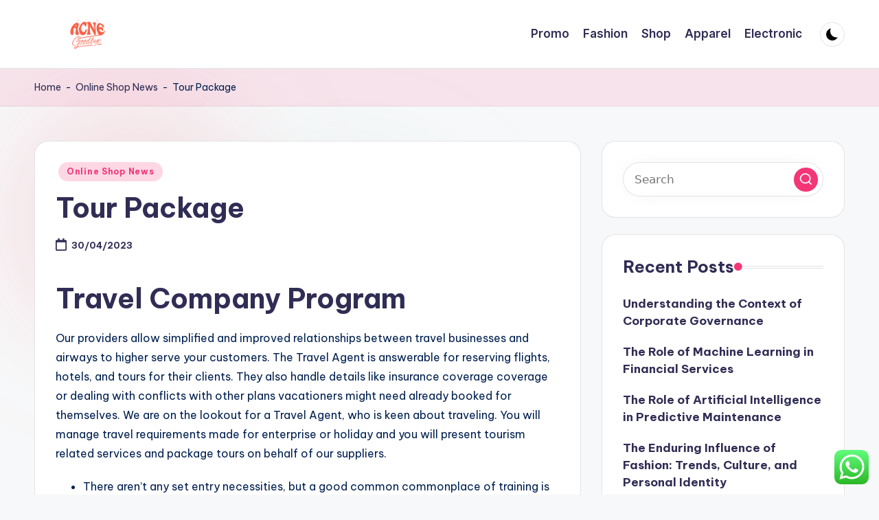

--- FILE ---
content_type: text/html; charset=UTF-8
request_url: https://acnegoodbye.net/tour-package.html
body_size: 18471
content:

<!DOCTYPE html>
<html lang="en-US" prefix="og: https://ogp.me/ns#" itemscope itemtype="http://schema.org/WebPage" >
<head>
	<meta charset="UTF-8">
	<link rel="profile" href="https://gmpg.org/xfn/11">
	<meta name="viewport" content="width=device-width, initial-scale=1">
<!-- Search Engine Optimization by Rank Math PRO - https://rankmath.com/ -->
<title>Tour Package - AC</title>
<meta name="description" content="Our providers allow simplified and improved relationships between travel businesses and airways to higher serve your customers. The Travel Agent is answerable"/>
<meta name="robots" content="follow, index, max-snippet:-1, max-video-preview:-1, max-image-preview:large"/>
<link rel="canonical" href="https://acnegoodbye.net/tour-package.html" />
<meta property="og:locale" content="en_US" />
<meta property="og:type" content="article" />
<meta property="og:title" content="Tour Package - AC" />
<meta property="og:description" content="Our providers allow simplified and improved relationships between travel businesses and airways to higher serve your customers. The Travel Agent is answerable" />
<meta property="og:url" content="https://acnegoodbye.net/tour-package.html" />
<meta property="og:site_name" content="AC" />
<meta property="article:tag" content="package" />
<meta property="article:section" content="Online Shop News" />
<meta property="og:updated_time" content="2024-09-20T09:45:34+07:00" />
<meta property="article:published_time" content="2023-04-30T13:26:00+07:00" />
<meta property="article:modified_time" content="2024-09-20T09:45:34+07:00" />
<meta name="twitter:card" content="summary_large_image" />
<meta name="twitter:title" content="Tour Package - AC" />
<meta name="twitter:description" content="Our providers allow simplified and improved relationships between travel businesses and airways to higher serve your customers. The Travel Agent is answerable" />
<meta name="twitter:label1" content="Written by" />
<meta name="twitter:data1" content="Alfi" />
<meta name="twitter:label2" content="Time to read" />
<meta name="twitter:data2" content="4 minutes" />
<script type="application/ld+json" class="rank-math-schema-pro">{"@context":"https://schema.org","@graph":[{"@type":["Person","Organization"],"@id":"https://acnegoodbye.net/#person","name":"AC","logo":{"@type":"ImageObject","@id":"https://acnegoodbye.net/#logo","url":"https://acnegoodbye.net/wp-content/uploads/2024/07/Untitled-1s-150x100.png","contentUrl":"https://acnegoodbye.net/wp-content/uploads/2024/07/Untitled-1s-150x100.png","caption":"AC","inLanguage":"en-US"},"image":{"@type":"ImageObject","@id":"https://acnegoodbye.net/#logo","url":"https://acnegoodbye.net/wp-content/uploads/2024/07/Untitled-1s-150x100.png","contentUrl":"https://acnegoodbye.net/wp-content/uploads/2024/07/Untitled-1s-150x100.png","caption":"AC","inLanguage":"en-US"}},{"@type":"WebSite","@id":"https://acnegoodbye.net/#website","url":"https://acnegoodbye.net","name":"AC","publisher":{"@id":"https://acnegoodbye.net/#person"},"inLanguage":"en-US"},{"@type":"BreadcrumbList","@id":"https://acnegoodbye.net/tour-package.html#breadcrumb","itemListElement":[{"@type":"ListItem","position":"1","item":{"@id":"https://acnegoodbye.net","name":"Home"}},{"@type":"ListItem","position":"2","item":{"@id":"https://acnegoodbye.net/category/online-shop-news","name":"Online Shop News"}},{"@type":"ListItem","position":"3","item":{"@id":"https://acnegoodbye.net/tour-package.html","name":"Tour Package"}}]},{"@type":"WebPage","@id":"https://acnegoodbye.net/tour-package.html#webpage","url":"https://acnegoodbye.net/tour-package.html","name":"Tour Package - AC","datePublished":"2023-04-30T13:26:00+07:00","dateModified":"2024-09-20T09:45:34+07:00","isPartOf":{"@id":"https://acnegoodbye.net/#website"},"inLanguage":"en-US","breadcrumb":{"@id":"https://acnegoodbye.net/tour-package.html#breadcrumb"}},{"@type":"Person","@id":"https://acnegoodbye.net/author/alfi","name":"Alfi","url":"https://acnegoodbye.net/author/alfi","image":{"@type":"ImageObject","@id":"https://secure.gravatar.com/avatar/878a048e06d6d0503f84665fd4e01679193a59026490fe7af11df282fef1c053?s=96&amp;d=mm&amp;r=g","url":"https://secure.gravatar.com/avatar/878a048e06d6d0503f84665fd4e01679193a59026490fe7af11df282fef1c053?s=96&amp;d=mm&amp;r=g","caption":"Alfi","inLanguage":"en-US"},"sameAs":["https://acnegoodbye.net/"]},{"@type":"BlogPosting","headline":"Tour Package - AC","datePublished":"2023-04-30T13:26:00+07:00","dateModified":"2024-09-20T09:45:34+07:00","articleSection":"Online Shop News","author":{"@id":"https://acnegoodbye.net/author/alfi","name":"Alfi"},"publisher":{"@id":"https://acnegoodbye.net/#person"},"description":"Our providers allow simplified and improved relationships between travel businesses and airways to higher serve your customers. The Travel Agent is answerable","name":"Tour Package - AC","@id":"https://acnegoodbye.net/tour-package.html#richSnippet","isPartOf":{"@id":"https://acnegoodbye.net/tour-package.html#webpage"},"inLanguage":"en-US","mainEntityOfPage":{"@id":"https://acnegoodbye.net/tour-package.html#webpage"}}]}</script>
<!-- /Rank Math WordPress SEO plugin -->

<link rel='dns-prefetch' href='//fonts.googleapis.com' />
<link rel="alternate" type="application/rss+xml" title="AC &raquo; Feed" href="https://acnegoodbye.net/feed" />
<link rel="alternate" title="oEmbed (JSON)" type="application/json+oembed" href="https://acnegoodbye.net/wp-json/oembed/1.0/embed?url=https%3A%2F%2Facnegoodbye.net%2Ftour-package.html" />
<link rel="alternate" title="oEmbed (XML)" type="text/xml+oembed" href="https://acnegoodbye.net/wp-json/oembed/1.0/embed?url=https%3A%2F%2Facnegoodbye.net%2Ftour-package.html&#038;format=xml" />
<style id='wp-img-auto-sizes-contain-inline-css'>
img:is([sizes=auto i],[sizes^="auto," i]){contain-intrinsic-size:3000px 1500px}
/*# sourceURL=wp-img-auto-sizes-contain-inline-css */
</style>
<link rel='stylesheet' id='ht_ctc_main_css-css' href='https://acnegoodbye.net/wp-content/plugins/click-to-chat-for-whatsapp/new/inc/assets/css/main.css?ver=4.36' media='all' />
<style id='wp-emoji-styles-inline-css'>

	img.wp-smiley, img.emoji {
		display: inline !important;
		border: none !important;
		box-shadow: none !important;
		height: 1em !important;
		width: 1em !important;
		margin: 0 0.07em !important;
		vertical-align: -0.1em !important;
		background: none !important;
		padding: 0 !important;
	}
/*# sourceURL=wp-emoji-styles-inline-css */
</style>
<style id='wp-block-library-inline-css'>
:root{--wp-block-synced-color:#7a00df;--wp-block-synced-color--rgb:122,0,223;--wp-bound-block-color:var(--wp-block-synced-color);--wp-editor-canvas-background:#ddd;--wp-admin-theme-color:#007cba;--wp-admin-theme-color--rgb:0,124,186;--wp-admin-theme-color-darker-10:#006ba1;--wp-admin-theme-color-darker-10--rgb:0,107,160.5;--wp-admin-theme-color-darker-20:#005a87;--wp-admin-theme-color-darker-20--rgb:0,90,135;--wp-admin-border-width-focus:2px}@media (min-resolution:192dpi){:root{--wp-admin-border-width-focus:1.5px}}.wp-element-button{cursor:pointer}:root .has-very-light-gray-background-color{background-color:#eee}:root .has-very-dark-gray-background-color{background-color:#313131}:root .has-very-light-gray-color{color:#eee}:root .has-very-dark-gray-color{color:#313131}:root .has-vivid-green-cyan-to-vivid-cyan-blue-gradient-background{background:linear-gradient(135deg,#00d084,#0693e3)}:root .has-purple-crush-gradient-background{background:linear-gradient(135deg,#34e2e4,#4721fb 50%,#ab1dfe)}:root .has-hazy-dawn-gradient-background{background:linear-gradient(135deg,#faaca8,#dad0ec)}:root .has-subdued-olive-gradient-background{background:linear-gradient(135deg,#fafae1,#67a671)}:root .has-atomic-cream-gradient-background{background:linear-gradient(135deg,#fdd79a,#004a59)}:root .has-nightshade-gradient-background{background:linear-gradient(135deg,#330968,#31cdcf)}:root .has-midnight-gradient-background{background:linear-gradient(135deg,#020381,#2874fc)}:root{--wp--preset--font-size--normal:16px;--wp--preset--font-size--huge:42px}.has-regular-font-size{font-size:1em}.has-larger-font-size{font-size:2.625em}.has-normal-font-size{font-size:var(--wp--preset--font-size--normal)}.has-huge-font-size{font-size:var(--wp--preset--font-size--huge)}.has-text-align-center{text-align:center}.has-text-align-left{text-align:left}.has-text-align-right{text-align:right}.has-fit-text{white-space:nowrap!important}#end-resizable-editor-section{display:none}.aligncenter{clear:both}.items-justified-left{justify-content:flex-start}.items-justified-center{justify-content:center}.items-justified-right{justify-content:flex-end}.items-justified-space-between{justify-content:space-between}.screen-reader-text{border:0;clip-path:inset(50%);height:1px;margin:-1px;overflow:hidden;padding:0;position:absolute;width:1px;word-wrap:normal!important}.screen-reader-text:focus{background-color:#ddd;clip-path:none;color:#444;display:block;font-size:1em;height:auto;left:5px;line-height:normal;padding:15px 23px 14px;text-decoration:none;top:5px;width:auto;z-index:100000}html :where(.has-border-color){border-style:solid}html :where([style*=border-top-color]){border-top-style:solid}html :where([style*=border-right-color]){border-right-style:solid}html :where([style*=border-bottom-color]){border-bottom-style:solid}html :where([style*=border-left-color]){border-left-style:solid}html :where([style*=border-width]){border-style:solid}html :where([style*=border-top-width]){border-top-style:solid}html :where([style*=border-right-width]){border-right-style:solid}html :where([style*=border-bottom-width]){border-bottom-style:solid}html :where([style*=border-left-width]){border-left-style:solid}html :where(img[class*=wp-image-]){height:auto;max-width:100%}:where(figure){margin:0 0 1em}html :where(.is-position-sticky){--wp-admin--admin-bar--position-offset:var(--wp-admin--admin-bar--height,0px)}@media screen and (max-width:600px){html :where(.is-position-sticky){--wp-admin--admin-bar--position-offset:0px}}

/*# sourceURL=wp-block-library-inline-css */
</style><style id='wp-block-heading-inline-css'>
h1:where(.wp-block-heading).has-background,h2:where(.wp-block-heading).has-background,h3:where(.wp-block-heading).has-background,h4:where(.wp-block-heading).has-background,h5:where(.wp-block-heading).has-background,h6:where(.wp-block-heading).has-background{padding:1.25em 2.375em}h1.has-text-align-left[style*=writing-mode]:where([style*=vertical-lr]),h1.has-text-align-right[style*=writing-mode]:where([style*=vertical-rl]),h2.has-text-align-left[style*=writing-mode]:where([style*=vertical-lr]),h2.has-text-align-right[style*=writing-mode]:where([style*=vertical-rl]),h3.has-text-align-left[style*=writing-mode]:where([style*=vertical-lr]),h3.has-text-align-right[style*=writing-mode]:where([style*=vertical-rl]),h4.has-text-align-left[style*=writing-mode]:where([style*=vertical-lr]),h4.has-text-align-right[style*=writing-mode]:where([style*=vertical-rl]),h5.has-text-align-left[style*=writing-mode]:where([style*=vertical-lr]),h5.has-text-align-right[style*=writing-mode]:where([style*=vertical-rl]),h6.has-text-align-left[style*=writing-mode]:where([style*=vertical-lr]),h6.has-text-align-right[style*=writing-mode]:where([style*=vertical-rl]){rotate:180deg}
/*# sourceURL=https://acnegoodbye.net/wp-includes/blocks/heading/style.min.css */
</style>
<style id='global-styles-inline-css'>
:root{--wp--preset--aspect-ratio--square: 1;--wp--preset--aspect-ratio--4-3: 4/3;--wp--preset--aspect-ratio--3-4: 3/4;--wp--preset--aspect-ratio--3-2: 3/2;--wp--preset--aspect-ratio--2-3: 2/3;--wp--preset--aspect-ratio--16-9: 16/9;--wp--preset--aspect-ratio--9-16: 9/16;--wp--preset--color--black: #000000;--wp--preset--color--cyan-bluish-gray: #abb8c3;--wp--preset--color--white: #ffffff;--wp--preset--color--pale-pink: #f78da7;--wp--preset--color--vivid-red: #cf2e2e;--wp--preset--color--luminous-vivid-orange: #ff6900;--wp--preset--color--luminous-vivid-amber: #fcb900;--wp--preset--color--light-green-cyan: #7bdcb5;--wp--preset--color--vivid-green-cyan: #00d084;--wp--preset--color--pale-cyan-blue: #8ed1fc;--wp--preset--color--vivid-cyan-blue: #0693e3;--wp--preset--color--vivid-purple: #9b51e0;--wp--preset--gradient--vivid-cyan-blue-to-vivid-purple: linear-gradient(135deg,rgb(6,147,227) 0%,rgb(155,81,224) 100%);--wp--preset--gradient--light-green-cyan-to-vivid-green-cyan: linear-gradient(135deg,rgb(122,220,180) 0%,rgb(0,208,130) 100%);--wp--preset--gradient--luminous-vivid-amber-to-luminous-vivid-orange: linear-gradient(135deg,rgb(252,185,0) 0%,rgb(255,105,0) 100%);--wp--preset--gradient--luminous-vivid-orange-to-vivid-red: linear-gradient(135deg,rgb(255,105,0) 0%,rgb(207,46,46) 100%);--wp--preset--gradient--very-light-gray-to-cyan-bluish-gray: linear-gradient(135deg,rgb(238,238,238) 0%,rgb(169,184,195) 100%);--wp--preset--gradient--cool-to-warm-spectrum: linear-gradient(135deg,rgb(74,234,220) 0%,rgb(151,120,209) 20%,rgb(207,42,186) 40%,rgb(238,44,130) 60%,rgb(251,105,98) 80%,rgb(254,248,76) 100%);--wp--preset--gradient--blush-light-purple: linear-gradient(135deg,rgb(255,206,236) 0%,rgb(152,150,240) 100%);--wp--preset--gradient--blush-bordeaux: linear-gradient(135deg,rgb(254,205,165) 0%,rgb(254,45,45) 50%,rgb(107,0,62) 100%);--wp--preset--gradient--luminous-dusk: linear-gradient(135deg,rgb(255,203,112) 0%,rgb(199,81,192) 50%,rgb(65,88,208) 100%);--wp--preset--gradient--pale-ocean: linear-gradient(135deg,rgb(255,245,203) 0%,rgb(182,227,212) 50%,rgb(51,167,181) 100%);--wp--preset--gradient--electric-grass: linear-gradient(135deg,rgb(202,248,128) 0%,rgb(113,206,126) 100%);--wp--preset--gradient--midnight: linear-gradient(135deg,rgb(2,3,129) 0%,rgb(40,116,252) 100%);--wp--preset--font-size--small: 13px;--wp--preset--font-size--medium: 20px;--wp--preset--font-size--large: 36px;--wp--preset--font-size--x-large: 42px;--wp--preset--spacing--20: 0.44rem;--wp--preset--spacing--30: 0.67rem;--wp--preset--spacing--40: 1rem;--wp--preset--spacing--50: 1.5rem;--wp--preset--spacing--60: 2.25rem;--wp--preset--spacing--70: 3.38rem;--wp--preset--spacing--80: 5.06rem;--wp--preset--shadow--natural: 6px 6px 9px rgba(0, 0, 0, 0.2);--wp--preset--shadow--deep: 12px 12px 50px rgba(0, 0, 0, 0.4);--wp--preset--shadow--sharp: 6px 6px 0px rgba(0, 0, 0, 0.2);--wp--preset--shadow--outlined: 6px 6px 0px -3px rgb(255, 255, 255), 6px 6px rgb(0, 0, 0);--wp--preset--shadow--crisp: 6px 6px 0px rgb(0, 0, 0);}:where(.is-layout-flex){gap: 0.5em;}:where(.is-layout-grid){gap: 0.5em;}body .is-layout-flex{display: flex;}.is-layout-flex{flex-wrap: wrap;align-items: center;}.is-layout-flex > :is(*, div){margin: 0;}body .is-layout-grid{display: grid;}.is-layout-grid > :is(*, div){margin: 0;}:where(.wp-block-columns.is-layout-flex){gap: 2em;}:where(.wp-block-columns.is-layout-grid){gap: 2em;}:where(.wp-block-post-template.is-layout-flex){gap: 1.25em;}:where(.wp-block-post-template.is-layout-grid){gap: 1.25em;}.has-black-color{color: var(--wp--preset--color--black) !important;}.has-cyan-bluish-gray-color{color: var(--wp--preset--color--cyan-bluish-gray) !important;}.has-white-color{color: var(--wp--preset--color--white) !important;}.has-pale-pink-color{color: var(--wp--preset--color--pale-pink) !important;}.has-vivid-red-color{color: var(--wp--preset--color--vivid-red) !important;}.has-luminous-vivid-orange-color{color: var(--wp--preset--color--luminous-vivid-orange) !important;}.has-luminous-vivid-amber-color{color: var(--wp--preset--color--luminous-vivid-amber) !important;}.has-light-green-cyan-color{color: var(--wp--preset--color--light-green-cyan) !important;}.has-vivid-green-cyan-color{color: var(--wp--preset--color--vivid-green-cyan) !important;}.has-pale-cyan-blue-color{color: var(--wp--preset--color--pale-cyan-blue) !important;}.has-vivid-cyan-blue-color{color: var(--wp--preset--color--vivid-cyan-blue) !important;}.has-vivid-purple-color{color: var(--wp--preset--color--vivid-purple) !important;}.has-black-background-color{background-color: var(--wp--preset--color--black) !important;}.has-cyan-bluish-gray-background-color{background-color: var(--wp--preset--color--cyan-bluish-gray) !important;}.has-white-background-color{background-color: var(--wp--preset--color--white) !important;}.has-pale-pink-background-color{background-color: var(--wp--preset--color--pale-pink) !important;}.has-vivid-red-background-color{background-color: var(--wp--preset--color--vivid-red) !important;}.has-luminous-vivid-orange-background-color{background-color: var(--wp--preset--color--luminous-vivid-orange) !important;}.has-luminous-vivid-amber-background-color{background-color: var(--wp--preset--color--luminous-vivid-amber) !important;}.has-light-green-cyan-background-color{background-color: var(--wp--preset--color--light-green-cyan) !important;}.has-vivid-green-cyan-background-color{background-color: var(--wp--preset--color--vivid-green-cyan) !important;}.has-pale-cyan-blue-background-color{background-color: var(--wp--preset--color--pale-cyan-blue) !important;}.has-vivid-cyan-blue-background-color{background-color: var(--wp--preset--color--vivid-cyan-blue) !important;}.has-vivid-purple-background-color{background-color: var(--wp--preset--color--vivid-purple) !important;}.has-black-border-color{border-color: var(--wp--preset--color--black) !important;}.has-cyan-bluish-gray-border-color{border-color: var(--wp--preset--color--cyan-bluish-gray) !important;}.has-white-border-color{border-color: var(--wp--preset--color--white) !important;}.has-pale-pink-border-color{border-color: var(--wp--preset--color--pale-pink) !important;}.has-vivid-red-border-color{border-color: var(--wp--preset--color--vivid-red) !important;}.has-luminous-vivid-orange-border-color{border-color: var(--wp--preset--color--luminous-vivid-orange) !important;}.has-luminous-vivid-amber-border-color{border-color: var(--wp--preset--color--luminous-vivid-amber) !important;}.has-light-green-cyan-border-color{border-color: var(--wp--preset--color--light-green-cyan) !important;}.has-vivid-green-cyan-border-color{border-color: var(--wp--preset--color--vivid-green-cyan) !important;}.has-pale-cyan-blue-border-color{border-color: var(--wp--preset--color--pale-cyan-blue) !important;}.has-vivid-cyan-blue-border-color{border-color: var(--wp--preset--color--vivid-cyan-blue) !important;}.has-vivid-purple-border-color{border-color: var(--wp--preset--color--vivid-purple) !important;}.has-vivid-cyan-blue-to-vivid-purple-gradient-background{background: var(--wp--preset--gradient--vivid-cyan-blue-to-vivid-purple) !important;}.has-light-green-cyan-to-vivid-green-cyan-gradient-background{background: var(--wp--preset--gradient--light-green-cyan-to-vivid-green-cyan) !important;}.has-luminous-vivid-amber-to-luminous-vivid-orange-gradient-background{background: var(--wp--preset--gradient--luminous-vivid-amber-to-luminous-vivid-orange) !important;}.has-luminous-vivid-orange-to-vivid-red-gradient-background{background: var(--wp--preset--gradient--luminous-vivid-orange-to-vivid-red) !important;}.has-very-light-gray-to-cyan-bluish-gray-gradient-background{background: var(--wp--preset--gradient--very-light-gray-to-cyan-bluish-gray) !important;}.has-cool-to-warm-spectrum-gradient-background{background: var(--wp--preset--gradient--cool-to-warm-spectrum) !important;}.has-blush-light-purple-gradient-background{background: var(--wp--preset--gradient--blush-light-purple) !important;}.has-blush-bordeaux-gradient-background{background: var(--wp--preset--gradient--blush-bordeaux) !important;}.has-luminous-dusk-gradient-background{background: var(--wp--preset--gradient--luminous-dusk) !important;}.has-pale-ocean-gradient-background{background: var(--wp--preset--gradient--pale-ocean) !important;}.has-electric-grass-gradient-background{background: var(--wp--preset--gradient--electric-grass) !important;}.has-midnight-gradient-background{background: var(--wp--preset--gradient--midnight) !important;}.has-small-font-size{font-size: var(--wp--preset--font-size--small) !important;}.has-medium-font-size{font-size: var(--wp--preset--font-size--medium) !important;}.has-large-font-size{font-size: var(--wp--preset--font-size--large) !important;}.has-x-large-font-size{font-size: var(--wp--preset--font-size--x-large) !important;}
/*# sourceURL=global-styles-inline-css */
</style>

<style id='classic-theme-styles-inline-css'>
/*! This file is auto-generated */
.wp-block-button__link{color:#fff;background-color:#32373c;border-radius:9999px;box-shadow:none;text-decoration:none;padding:calc(.667em + 2px) calc(1.333em + 2px);font-size:1.125em}.wp-block-file__button{background:#32373c;color:#fff;text-decoration:none}
/*# sourceURL=/wp-includes/css/classic-themes.min.css */
</style>
<link rel='stylesheet' id='swiper-css' href='https://acnegoodbye.net/wp-content/themes/bloghash/assets/css/swiper-bundle.min.css?ver=6.9' media='all' />
<link rel='stylesheet' id='FontAwesome-css' href='https://acnegoodbye.net/wp-content/themes/bloghash/assets/css/all.min.css?ver=5.15.4' media='all' />
<link rel='stylesheet' id='bloghash-styles-css' href='https://acnegoodbye.net/wp-content/themes/bloghash/assets/css/style.min.css?ver=1.0.27' media='all' />
<link rel='stylesheet' id='bloghash-google-fonts-css' href='//fonts.googleapis.com/css?family=Inter+Tight%3A600%7CBe+Vietnam+Pro%3A400%2C700%2C500%7CPlayfair+Display%3A400%2C400i&#038;display=swap&#038;subsets=latin&#038;ver=1.0.27' media='' />
<link rel='stylesheet' id='bloghash-dynamic-styles-css' href='https://acnegoodbye.net/wp-content/uploads/bloghash/dynamic-styles.css?ver=1768270844' media='all' />
<script src="https://acnegoodbye.net/wp-includes/js/jquery/jquery.min.js?ver=3.7.1" id="jquery-core-js"></script>
<script src="https://acnegoodbye.net/wp-includes/js/jquery/jquery-migrate.min.js?ver=3.4.1" id="jquery-migrate-js"></script>
<link rel="https://api.w.org/" href="https://acnegoodbye.net/wp-json/" /><link rel="alternate" title="JSON" type="application/json" href="https://acnegoodbye.net/wp-json/wp/v2/posts/33972" /><link rel="EditURI" type="application/rsd+xml" title="RSD" href="https://acnegoodbye.net/xmlrpc.php?rsd" />
<meta name="generator" content="WordPress 6.9" />
<link rel='shortlink' href='https://acnegoodbye.net/?p=33972' />

<meta property="gb:site:verify" content="32585.24527" />

<script type="text/javascript" src="https://app.getblogged.net/res/js/external/metrics.js" ></script>

<script>
getblogged.metrics("32585.24527","3.16.152.109", 1)
</script>
        <meta name="theme-color" content="#F43676"><link rel="icon" href="https://acnegoodbye.net/wp-content/uploads/2024/07/Untitled-1s-80x80.png" sizes="32x32" />
<link rel="icon" href="https://acnegoodbye.net/wp-content/uploads/2024/07/Untitled-1s.png" sizes="192x192" />
<link rel="apple-touch-icon" href="https://acnegoodbye.net/wp-content/uploads/2024/07/Untitled-1s.png" />
<meta name="msapplication-TileImage" content="https://acnegoodbye.net/wp-content/uploads/2024/07/Untitled-1s.png" />
</head>

<body class="wp-singular post-template-default single single-post postid-33972 single-format-standard wp-custom-logo wp-embed-responsive wp-theme-bloghash bloghash-topbar__separators-regular bloghash-layout__fw-contained bloghash-layout__boxed-separated bloghash-layout-shadow bloghash-header-layout-1 bloghash-menu-animation-underline bloghash-header__separators-none bloghash-single-title-in-content bloghash-page-title-align-left bloghash-has-sidebar bloghash-sticky-sidebar bloghash-sidebar-style-2 bloghash-sidebar-position__right-sidebar entry-media-hover-style-1 bloghash-copyright-layout-1 is-section-heading-init-s1 is-footer-heading-init-s0 bloghash-input-supported bloghash-blog-image-wrap validate-comment-form bloghash-menu-accessibility">


<div id="page" class="hfeed site">
	<a class="skip-link screen-reader-text" href="#main">Skip to content</a>

	
	
	<header id="masthead" class="site-header" role="banner" itemtype="https://schema.org/WPHeader" itemscope="itemscope">
		<div id="bloghash-header" >
		<div id="bloghash-header-inner">
		
<div class="bloghash-container bloghash-header-container">

	
<div class="bloghash-logo bloghash-header-element" itemtype="https://schema.org/Organization" itemscope="itemscope">
	<div class="logo-inner"><a href="https://acnegoodbye.net/" rel="home" class="" itemprop="url">
					<img src="https://acnegoodbye.net/wp-content/uploads/2024/07/Untitled-1s.png" alt="AC" width="300" height="100" class="" itemprop="logo"/>
				</a><span class="site-title screen-reader-text" itemprop="name">
					<a href="https://acnegoodbye.net/" rel="home" itemprop="url">
						AC
					</a>
				</span><p class="site-description screen-reader-text" itemprop="description">
						Online Shop News
					</p></div></div><!-- END .bloghash-logo -->

	<span class="bloghash-header-element bloghash-mobile-nav">
				<button class="bloghash-hamburger hamburger--spin bloghash-hamburger-bloghash-primary-nav" aria-label="Menu" aria-controls="bloghash-primary-nav" type="button">

			
			<span class="hamburger-box">
				<span class="hamburger-inner"></span>
			</span>

		</button>
			</span>

	
<nav class="site-navigation main-navigation bloghash-primary-nav bloghash-nav bloghash-header-element" role="navigation" itemtype="https://schema.org/SiteNavigationElement" itemscope="itemscope" aria-label="Site Navigation">

<ul id="bloghash-primary-nav" class="menu"><li id="menu-item-33424" class="menu-item menu-item-type-taxonomy menu-item-object-category menu-item-33424"><a href="https://acnegoodbye.net/category/promo"><span>Promo</span></a></li>
<li id="menu-item-33425" class="menu-item menu-item-type-taxonomy menu-item-object-category menu-item-33425"><a href="https://acnegoodbye.net/category/fashion"><span>Fashion</span></a></li>
<li id="menu-item-33426" class="menu-item menu-item-type-taxonomy menu-item-object-category menu-item-33426"><a href="https://acnegoodbye.net/category/shop"><span>Shop</span></a></li>
<li id="menu-item-33427" class="menu-item menu-item-type-taxonomy menu-item-object-category menu-item-33427"><a href="https://acnegoodbye.net/category/apparel"><span>Apparel</span></a></li>
<li id="menu-item-33428" class="menu-item menu-item-type-taxonomy menu-item-object-category menu-item-33428"><a href="https://acnegoodbye.net/category/electronic"><span>Electronic</span></a></li>
</ul></nav><!-- END .bloghash-nav -->
<div class="bloghash-header-widgets bloghash-header-element bloghash-widget-location-right"><div class="bloghash-header-widget__darkmode bloghash-header-widget bloghash-hide-mobile-tablet"><div class="bloghash-widget-wrapper"><button type="button" class="bloghash-darkmode rounded-border"><span></span></button></div></div><!-- END .bloghash-header-widget --></div><!-- END .bloghash-header-widgets -->
</div><!-- END .bloghash-container -->
	</div><!-- END #bloghash-header-inner -->
	</div><!-- END #bloghash-header -->
		
<div class="page-header bloghash-has-breadcrumbs">

	
	
	<div class="bloghash-container bloghash-breadcrumbs"><nav aria-label="breadcrumbs" class="rank-math-breadcrumb"><p><a href="https://acnegoodbye.net">Home</a><span class="separator"> - </span><a href="https://acnegoodbye.net/category/online-shop-news">Online Shop News</a><span class="separator"> - </span><span class="last">Tour Package</span></p></nav></div>
</div>
	</header><!-- #masthead .site-header -->

	
			<div id="main" class="site-main">

			

<div class="bloghash-container">

	
	<div id="primary" class="content-area">

		
		<main id="content" class="site-content no-entry-media" role="main" itemscope itemtype="http://schema.org/Blog">

			

<article id="post-33972" class="bloghash-article post-33972 post type-post status-publish format-standard hentry category-online-shop-news tag-package" itemscope="" itemtype="https://schema.org/CreativeWork">

	
<div class="post-category">

	<span class="cat-links"><span class="screen-reader-text">Posted in</span><span><a href="https://acnegoodbye.net/category/online-shop-news" class="cat-2205" rel="category">Online Shop News</a></span></span>
</div>

<header class="entry-header">

	
	<h1 class="entry-title" itemprop="headline">
		Tour Package	</h1>

</header>
<div class="entry-meta"><div class="entry-meta-elements"><span class="posted-on"><time class="entry-date published updated" datetime="2023-04-30T13:26:00+07:00"><svg class="bloghash-icon" aria-hidden="true" xmlns="http://www.w3.org/2000/svg" viewBox="0 0 448 512"><!--!Font Awesome Free 6.5.1 by @fontawesome - https://fontawesome.com License - https://fontawesome.com/license/free Copyright 2024 Fonticons, Inc.--><path d="M400 64h-48V12c0-6.6-5.4-12-12-12h-40c-6.6 0-12 5.4-12 12v52H160V12c0-6.6-5.4-12-12-12h-40c-6.6 0-12 5.4-12 12v52H48C21.5 64 0 85.5 0 112v352c0 26.5 21.5 48 48 48h352c26.5 0 48-21.5 48-48V112c0-26.5-21.5-48-48-48zm-6 400H54c-3.3 0-6-2.7-6-6V160h352v298c0 3.3-2.7 6-6 6z" /></svg>30/04/2023</time></span></div></div>
<div class="entry-content bloghash-entry" itemprop="text">
	<h1>Travel Company Program</h1>
<p>Our providers allow simplified and improved relationships between travel businesses and airways to higher serve your customers. The Travel Agent is answerable for reserving flights, hotels, and tours for their clients. They also handle details like insurance coverage coverage or dealing with conflicts with other plans vacationers might need already booked for themselves. We are on the lookout for a Travel Agent, who is keen about traveling. You will manage travel requirements made for enterprise or holiday and you will present tourism related services and package tours on behalf of our suppliers.</p>
<ul>
<li>There aren&#8217;t any set entry necessities, but a good common commonplace of training is expected.</li>
<li>Join Expedia TAAP right now to earn generous compensation on Expedia’s world travel provide and entry impressive rates and last-minute availability.</li>
<li>However, job prospects ought to be best for travel brokers who concentrate on particular destinations or explicit forms of vacationers.</li>
</ul>
<p>Either method, this can be a rewarding career path , so here is what you should know to turn into a travel agent. Several stories show that the number of people using travel agents to book travel has been rising. In October 1996, Expedia.com, funded with hundreds of millions of dollars by Microsoft launched as the first large online travel agency. With the advent of the internet, travel businesses migrated online and underwent disintermediation by the reduction in costs attributable to removing layers from the bundle vacation distribution network. During the Cold War, travel brokers were utilized by individuals from Western international locations to travel behind the Iron Curtain. Our complete suite of internationally recognized products and services mirror the altering needs of the  aviation industry.</p>
<p>The objective is to maintain our shoppers glad and constant for future services. Get an IATA/IATAN ID Card – Access a network of partnerships and offers to raised advise and serve your customers so that they maintain coming again for more. The IATA/IATAN ID Card is the ONLY  globally recognized industry <a href="https://eelf.org" target="_blank" rel="noopener">Travel Agent</a> credential for travel professionals. Regularly booked by our vacationers, these operators persistently obtain verified evaluations over 3.5 stars and reply to all inquiries. Regularly booked by our travelers, these operators consistently receive verified critiques , over 4.5 stars, and respond to inquiries within a day.</p>
<p>Travel Agents work with Travel Consultants, who&#8217;re typically the first individuals clients go to when seeking to guide vacations. Consultants present them with varied travel packages, providing them with essential data before planning the outing. The Agent then ensures their comfortability when the venture takes place, utilizing the information from the travel package deal during their vacation. Once you&#8217;ve got secured work as a travel agent, you may want to think about how you can earn extra money and distinguish yourself from other agents. Here are three issues to contemplate as you begin your career. Becoming a travel agent will probably mean beginning your individual business.</p>
<h2>Accreditation &#038; Bsp Help</h2>
<p>From world-class to local experiences, all on one platform for brokers. We perceive you want one of the best travel experiences in your purchasers supplied at the most effective prices in one easy process. You may take lessons with an organization like The Travel Institute to earn your certification.</p>
<p>Maya Kachroo-Levine is the posh and experiences editor at Travel + Leisure digital. She has previously edited at Departures, Expedia, Good, Medium, and The Balance, and written for LA Weekly, Time, The Atlantic, Marie Claire, and Refinery29, among others. Here&#8217;s what you should know earlier than changing into a travel agent. In 1994, Travelweb.com launched as the primary online listing of motels. In 1951, the precursor to Helloworld Travel became one of many first travel agencies in Australia.</p>
<h2>Pt Panorama Jtb Tours Indonesia</h2>
<p>In 1758, Cox &#038; Kings grew to become the first travel agency in fashionable historical past. We&#8217;re serving to you provide more value to your clients – one trip at a time. The future of travel is brilliant, and nows the time to benefit from alternatives to develop. To achieve this, you need to guarantee you’re in a place to stay on prime of the evolving environment and handle complexity in the most cost-efficient method attainable. Select your departing and arriving locations to view information on Air Arabia month-to-month flights. We have introduced elevated hygiene &#038; prevention measures to ensure your security.</p>
<p>Many traditional brokers favor the time period &#8220;travel advisor&#8221; as opposed to &#8220;travel agent&#8221; to emphasise their recommendation, experience, and connections which may be of great worth. Travel businesses can present outside recreation, arranging logistics for baggage and medical items delivery for travellers upon request, public transport timetables, car leases, and bureau de change services. Travel agencies also can function general sales brokers for airways that wouldn&#8217;t have places of work in a selected area. A travel agency&#8217;s main operate is to behave as an agent, promoting travel services on behalf of a provider.</p>
<p>A traditional travel agent may go for a travel company or work freelance. Helloworld Travel is an example of a franchised travel company, giving agents entry to internal techniques for product and bookings.  While most point-to-point travel is now booked online, traditional agents specialize in niche markets similar to company travel, luxury travel, cruises, sophisticated and necessary trips, and specialty trips.</p>
</div>




<div class="entry-footer">

	<span class="screen-reader-text">Tags: </span><div class="post-tags"><span class="cat-links"><a href="https://acnegoodbye.net/tag/package" rel="tag">package</a></span></div>
</div>


<section class="post-nav" role="navigation">
	<h2 class="screen-reader-text">Post navigation</h2>

	<div class="nav-previous"><h6 class="nav-title">Previous Post</h6><a href="https://acnegoodbye.net/the-advantages-of-buying-for-house-plans-on-line.html" rel="prev"><div class="nav-content"> <span>The Advantages Of Buying For House Plans On-line</span></div></a></div><div class="nav-next"><h6 class="nav-title">Next Post</h6><a href="https://acnegoodbye.net/news.html" rel="next"><div class="nav-content"><span>News</span> </div></a></div>
</section>

</article><!-- #post-33972 -->


		</main><!-- #content .site-content -->

		
	</div><!-- #primary .content-area -->

	
<aside id="secondary" class="widget-area bloghash-sidebar-container" itemtype="http://schema.org/WPSideBar" itemscope="itemscope" role="complementary">

	<div class="bloghash-sidebar-inner">
		
		<div id="search-2" class="bloghash-sidebar-widget bloghash-widget bloghash-entry widget widget_search">
<form role="search" aria-label="Search for:" method="get" class="bloghash-search-form search-form" action="https://acnegoodbye.net/">
	<div>
		<input type="search" class="bloghash-input-search search-field" aria-label="Enter search keywords" placeholder="Search" value="" name="s" />
				
				<button role="button" type="submit" class="search-submit" aria-label="Search">
			<svg class="bloghash-icon" aria-hidden="true" xmlns="http://www.w3.org/2000/svg" width="32" height="32" viewBox="0 0 32 32"><path d="M28.962 26.499l-4.938-4.938c1.602-2.002 2.669-4.671 2.669-7.474 0-6.673-5.339-12.012-12.012-12.012S2.669 7.414 2.669 14.087a11.962 11.962 0 0012.012 12.012c2.803 0 5.472-.934 7.474-2.669l4.938 4.938c.267.267.667.4.934.4s.667-.133.934-.4a1.29 1.29 0 000-1.868zM5.339 14.087c0-5.205 4.137-9.342 9.342-9.342s9.342 4.137 9.342 9.342c0 2.536-1.068 4.938-2.669 6.54-1.735 1.735-4.004 2.669-6.54 2.669-5.339.133-9.476-4.004-9.476-9.209z" /></svg>		</button>
			</div>
</form></div>
		<div id="recent-posts-2" class="bloghash-sidebar-widget bloghash-widget bloghash-entry widget widget_recent_entries">
		<div class="h4 widget-title">Recent Posts</div>
		<ul>
											<li>
					<a href="https://acnegoodbye.net/understanding-the-context-of-corporate-governance.html">Understanding the Context of Corporate Governance</a>
									</li>
											<li>
					<a href="https://acnegoodbye.net/the-role-of-machine-learning-in-financial-services.html">The Role of Machine Learning in Financial Services</a>
									</li>
											<li>
					<a href="https://acnegoodbye.net/the-role-of-artificial-intelligence-in-predictive-maintenance.html">The Role of Artificial Intelligence in Predictive Maintenance</a>
									</li>
											<li>
					<a href="https://acnegoodbye.net/the-enduring-influence-of-fashion-trends-culture-and-personal-identity.html">The Enduring Influence of Fashion: Trends, Culture, and Personal Identity</a>
									</li>
											<li>
					<a href="https://acnegoodbye.net/impact-of-public-opinion-on-legal-change.html">Impact of Public Opinion on Legal Change</a>
									</li>
					</ul>

		</div><div id="tag_cloud-2" class="bloghash-sidebar-widget bloghash-widget bloghash-entry widget widget_tag_cloud"><div class="h4 widget-title">Tags</div><div class="tagcloud"><a href="https://acnegoodbye.net/tag/article" class="tag-cloud-link tag-link-1153 tag-link-position-1" style="font-size: 9.8360655737705pt;" aria-label="article (28 items)">article</a>
<a href="https://acnegoodbye.net/tag/automotive" class="tag-cloud-link tag-link-1164 tag-link-position-2" style="font-size: 9.8360655737705pt;" aria-label="automotive (28 items)">automotive</a>
<a href="https://acnegoodbye.net/tag/business" class="tag-cloud-link tag-link-86 tag-link-position-3" style="font-size: 15.459016393443pt;" aria-label="business (88 items)">business</a>
<a href="https://acnegoodbye.net/tag/buying" class="tag-cloud-link tag-link-331 tag-link-position-4" style="font-size: 16.377049180328pt;" aria-label="buying (105 items)">buying</a>
<a href="https://acnegoodbye.net/tag/channel" class="tag-cloud-link tag-link-1244 tag-link-position-5" style="font-size: 10.409836065574pt;" aria-label="channel (31 items)">channel</a>
<a href="https://acnegoodbye.net/tag/clothes" class="tag-cloud-link tag-link-656 tag-link-position-6" style="font-size: 11.213114754098pt;" aria-label="clothes (37 items)">clothes</a>
<a href="https://acnegoodbye.net/tag/clothing" class="tag-cloud-link tag-link-757 tag-link-position-7" style="font-size: 12.590163934426pt;" aria-label="clothing (49 items)">clothing</a>
<a href="https://acnegoodbye.net/tag/college" class="tag-cloud-link tag-link-799 tag-link-position-8" style="font-size: 9.7213114754098pt;" aria-label="college (27 items)">college</a>
<a href="https://acnegoodbye.net/tag/dwelling" class="tag-cloud-link tag-link-1357 tag-link-position-9" style="font-size: 8.2295081967213pt;" aria-label="dwelling (20 items)">dwelling</a>
<a href="https://acnegoodbye.net/tag/education" class="tag-cloud-link tag-link-638 tag-link-position-10" style="font-size: 9.8360655737705pt;" aria-label="education (28 items)">education</a>
<a href="https://acnegoodbye.net/tag/electronics" class="tag-cloud-link tag-link-798 tag-link-position-11" style="font-size: 11.213114754098pt;" aria-label="electronics (37 items)">electronics</a>
<a href="https://acnegoodbye.net/tag/estate" class="tag-cloud-link tag-link-2016 tag-link-position-12" style="font-size: 9.8360655737705pt;" aria-label="estate (28 items)">estate</a>
<a href="https://acnegoodbye.net/tag/exporters" class="tag-cloud-link tag-link-1379 tag-link-position-13" style="font-size: 8pt;" aria-label="exporters (19 items)">exporters</a>
<a href="https://acnegoodbye.net/tag/fashion" class="tag-cloud-link tag-link-685 tag-link-position-14" style="font-size: 11.901639344262pt;" aria-label="fashion (43 items)">fashion</a>
<a href="https://acnegoodbye.net/tag/finest" class="tag-cloud-link tag-link-365 tag-link-position-15" style="font-size: 10.754098360656pt;" aria-label="finest (34 items)">finest</a>
<a href="https://acnegoodbye.net/tag/greatest" class="tag-cloud-link tag-link-316 tag-link-position-16" style="font-size: 11.213114754098pt;" aria-label="greatest (37 items)">greatest</a>
<a href="https://acnegoodbye.net/tag/health" class="tag-cloud-link tag-link-636 tag-link-position-17" style="font-size: 15.229508196721pt;" aria-label="health (84 items)">health</a>
<a href="https://acnegoodbye.net/tag/house" class="tag-cloud-link tag-link-548 tag-link-position-18" style="font-size: 12.819672131148pt;" aria-label="house (52 items)">house</a>
<a href="https://acnegoodbye.net/tag/ideas" class="tag-cloud-link tag-link-175 tag-link-position-19" style="font-size: 8.6885245901639pt;" aria-label="ideas (22 items)">ideas</a>
<a href="https://acnegoodbye.net/tag/improvement" class="tag-cloud-link tag-link-1473 tag-link-position-20" style="font-size: 10.754098360656pt;" aria-label="improvement (34 items)">improvement</a>
<a href="https://acnegoodbye.net/tag/india" class="tag-cloud-link tag-link-374 tag-link-position-21" style="font-size: 8.6885245901639pt;" aria-label="india (22 items)">india</a>
<a href="https://acnegoodbye.net/tag/information" class="tag-cloud-link tag-link-308 tag-link-position-22" style="font-size: 10.639344262295pt;" aria-label="information (33 items)">information</a>
<a href="https://acnegoodbye.net/tag/latest" class="tag-cloud-link tag-link-361 tag-link-position-23" style="font-size: 10.639344262295pt;" aria-label="latest (33 items)">latest</a>
<a href="https://acnegoodbye.net/tag/leisure" class="tag-cloud-link tag-link-1530 tag-link-position-24" style="font-size: 8.4590163934426pt;" aria-label="leisure (21 items)">leisure</a>
<a href="https://acnegoodbye.net/tag/malls" class="tag-cloud-link tag-link-1561 tag-link-position-25" style="font-size: 9.4918032786885pt;" aria-label="malls (26 items)">malls</a>
<a href="https://acnegoodbye.net/tag/market" class="tag-cloud-link tag-link-173 tag-link-position-26" style="font-size: 9.2622950819672pt;" aria-label="market (25 items)">market</a>
<a href="https://acnegoodbye.net/tag/newest" class="tag-cloud-link tag-link-348 tag-link-position-27" style="font-size: 9.7213114754098pt;" aria-label="newest (27 items)">newest</a>
<a href="https://acnegoodbye.net/tag/online" class="tag-cloud-link tag-link-85 tag-link-position-28" style="font-size: 22pt;" aria-label="online (329 items)">online</a>
<a href="https://acnegoodbye.net/tag/procuring" class="tag-cloud-link tag-link-1689 tag-link-position-29" style="font-size: 16.377049180328pt;" aria-label="procuring (107 items)">procuring</a>
<a href="https://acnegoodbye.net/tag/purchase" class="tag-cloud-link tag-link-152 tag-link-position-30" style="font-size: 9.8360655737705pt;" aria-label="purchase (28 items)">purchase</a>
<a href="https://acnegoodbye.net/tag/purchasing" class="tag-cloud-link tag-link-712 tag-link-position-31" style="font-size: 16.147540983607pt;" aria-label="purchasing (101 items)">purchasing</a>
<a href="https://acnegoodbye.net/tag/residence" class="tag-cloud-link tag-link-509 tag-link-position-32" style="font-size: 9.2622950819672pt;" aria-label="residence (25 items)">residence</a>
<a href="https://acnegoodbye.net/tag/retailer" class="tag-cloud-link tag-link-678 tag-link-position-33" style="font-size: 10.180327868852pt;" aria-label="retailer (30 items)">retailer</a>
<a href="https://acnegoodbye.net/tag/shopping" class="tag-cloud-link tag-link-701 tag-link-position-34" style="font-size: 15pt;" aria-label="shopping (81 items)">shopping</a>
<a href="https://acnegoodbye.net/tag/shops" class="tag-cloud-link tag-link-675 tag-link-position-35" style="font-size: 8.4590163934426pt;" aria-label="shops (21 items)">shops</a>
<a href="https://acnegoodbye.net/tag/sites" class="tag-cloud-link tag-link-395 tag-link-position-36" style="font-size: 9.2622950819672pt;" aria-label="sites (25 items)">sites</a>
<a href="https://acnegoodbye.net/tag/store" class="tag-cloud-link tag-link-756 tag-link-position-37" style="font-size: 13.852459016393pt;" aria-label="store (64 items)">store</a>
<a href="https://acnegoodbye.net/tag/stores" class="tag-cloud-link tag-link-1806 tag-link-position-38" style="font-size: 12.016393442623pt;" aria-label="stores (44 items)">stores</a>
<a href="https://acnegoodbye.net/tag/suppliers" class="tag-cloud-link tag-link-1823 tag-link-position-39" style="font-size: 8.6885245901639pt;" aria-label="suppliers (22 items)">suppliers</a>
<a href="https://acnegoodbye.net/tag/technology" class="tag-cloud-link tag-link-990 tag-link-position-40" style="font-size: 13.508196721311pt;" aria-label="technology (59 items)">technology</a>
<a href="https://acnegoodbye.net/tag/travel" class="tag-cloud-link tag-link-1871 tag-link-position-41" style="font-size: 11.55737704918pt;" aria-label="travel (40 items)">travel</a>
<a href="https://acnegoodbye.net/tag/updates" class="tag-cloud-link tag-link-354 tag-link-position-42" style="font-size: 8pt;" aria-label="updates (19 items)">updates</a>
<a href="https://acnegoodbye.net/tag/website" class="tag-cloud-link tag-link-133 tag-link-position-43" style="font-size: 8pt;" aria-label="website (19 items)">website</a>
<a href="https://acnegoodbye.net/tag/websites" class="tag-cloud-link tag-link-429 tag-link-position-44" style="font-size: 8.4590163934426pt;" aria-label="websites (21 items)">websites</a>
<a href="https://acnegoodbye.net/tag/world" class="tag-cloud-link tag-link-302 tag-link-position-45" style="font-size: 8pt;" aria-label="world (19 items)">world</a></div>
</div><div id="nav_menu-2" class="bloghash-sidebar-widget bloghash-widget bloghash-entry widget widget_nav_menu"><div class="h4 widget-title">About Us</div><div class="menu-about-us-container"><ul id="menu-about-us" class="menu"><li id="menu-item-33926" class="menu-item menu-item-type-post_type menu-item-object-page menu-item-33926"><a href="https://acnegoodbye.net/sitemap">Sitemap</a></li>
<li id="menu-item-33927" class="menu-item menu-item-type-post_type menu-item-object-page menu-item-33927"><a href="https://acnegoodbye.net/disclosure-policy">Disclosure Policy</a></li>
<li id="menu-item-33929" class="menu-item menu-item-type-post_type menu-item-object-page menu-item-33929"><a href="https://acnegoodbye.net/contact-us">Contact Us</a></li>
</ul></div></div><div id="custom_html-2" class="widget_text bloghash-sidebar-widget bloghash-widget bloghash-entry widget widget_custom_html"><div class="textwidget custom-html-widget"><a href="https://id.seedbacklink.com/"><img title="Seedbacklink" src="https://id.seedbacklink.com/wp-content/uploads/2023/08/Badge-Seedbacklink_Artboard-1-copy.png" alt="Seedbacklink" width="100%" height="auto"></a></div></div><div id="serpzilla_links-2" class="bloghash-sidebar-widget bloghash-widget bloghash-entry widget "><div class="h4 widget-title">Partner Links</div><!--3570500691540--><div id='RVBa_3570500691540'></div></div><div id="text-3" class="bloghash-sidebar-widget bloghash-widget bloghash-entry widget widget_text">			<div class="textwidget"><p><a href="https://acnegoodbye.net/wp-content/uploads/2023/08/c041cac26dd0e59e9648299abcb93346f5261131.txt">c041cac26dd0e59e9648299abcb93346f5261131</a></p>
</div>
		</div><div id="custom_html-3" class="widget_text bloghash-sidebar-widget bloghash-widget bloghash-entry widget widget_custom_html"><div class="textwidget custom-html-widget"><meta name="getlinko-verify-code" content="getlinko-verify-10e5d1f15f70971c01e36ee55f60803e8b0faba6"/></div></div><div id="magenet_widget-2" class="bloghash-sidebar-widget bloghash-widget bloghash-entry widget widget_magenet_widget"><aside class="widget magenet_widget_box"><div class="mads-block"></div></aside></div>
			</div>

</aside><!--#secondary .widget-area -->


	
</div><!-- END .bloghash-container -->


<!-- wmm w -->				<div class="bloghash-glassmorphism">
		<span class="block one"></span>
		<span class="block two"></span>
	</div>
				
	</div><!-- #main .site-main -->
	
	
			<footer id="colophon" class="site-footer" role="contentinfo" itemtype="http://schema.org/WPFooter" itemscope="itemscope">

			
<div id="bloghash-footer" >
	<div class="bloghash-container">
		<div class="bloghash-flex-row" id="bloghash-footer-widgets">

							<div class="bloghash-footer-column col-xs-12 col-sm-6 stretch-xs col-md-4">
									</div>
								<div class="bloghash-footer-column col-xs-12 col-sm-6 stretch-xs col-md-4">
					<div id="block-3" class="bloghash-footer-widget bloghash-widget bloghash-entry widget widget_block">
<h2 class="wp-block-heading"></h2>
</div>				</div>
								<div class="bloghash-footer-column col-xs-12 col-sm-6 stretch-xs col-md-4">
									</div>
				
		</div><!-- END .bloghash-flex-row -->
	</div><!-- END .bloghash-container -->
</div><!-- END #bloghash-footer -->

<div id="bloghash-copyright" class="contained-separator">
	<div class="bloghash-container">
		<div class="bloghash-flex-row">

			<div class="col-xs-12 center-xs col-md flex-basis-auto start-md"><div class="bloghash-copyright-widget__text bloghash-copyright-widget bloghash-all"><span>Copyright 2026 &mdash; <b>AC</b>. All rights reserved. <b><a href="https://wordpress.org/themes/bloghash/" class="imprint" target="_blank" rel="noopener noreferrer">Bloghash WordPress Theme</a></b></span></div><!-- END .bloghash-copyright-widget --></div>
			<div class="col-xs-12 center-xs col-md flex-basis-auto end-md"></div>

		</div><!-- END .bloghash-flex-row -->
	</div>
</div><!-- END #bloghash-copyright -->

		</footer><!-- #colophon .site-footer -->
	
	
</div><!-- END #page -->

<a href="#" id="bloghash-scroll-top" class="bloghash-smooth-scroll" title="Scroll to Top" >
	<span class="bloghash-scroll-icon" aria-hidden="true">
		<svg class="bloghash-icon top-icon" xmlns="http://www.w3.org/2000/svg" width="32" height="32" viewBox="0 0 32 32"><path d="M17.9137 25.3578L17.9137 9.8758L24.9877 16.9498C25.5217 17.4838 26.3227 17.4838 26.8557 16.9498C27.3887 16.4158 27.3897 15.6148 26.8557 15.0818L17.5137 5.7398C17.3807 5.6068 17.2467 5.4728 17.1137 5.4728C16.8467 5.3398 16.4467 5.3398 16.0457 5.4728C15.9127 5.6058 15.7787 5.6058 15.6457 5.7398L6.30373 15.0818C6.03673 15.3488 5.90373 15.7488 5.90373 16.0158C5.90373 16.2828 6.03673 16.6828 6.30373 16.9498C6.42421 17.0763 6.56912 17.1769 6.72967 17.2457C6.89022 17.3145 7.06307 17.35 7.23773 17.35C7.4124 17.35 7.58525 17.3145 7.7458 17.2457C7.90635 17.1769 8.05125 17.0763 8.17173 16.9498L15.2457 9.8758L15.2457 25.3578C15.2457 26.1588 15.7797 26.6928 16.5807 26.6928C17.3817 26.6928 17.9157 26.1588 17.9157 25.3578L17.9137 25.3578Z" /></svg>		<svg class="bloghash-icon" xmlns="http://www.w3.org/2000/svg" width="32" height="32" viewBox="0 0 32 32"><path d="M17.9137 25.3578L17.9137 9.8758L24.9877 16.9498C25.5217 17.4838 26.3227 17.4838 26.8557 16.9498C27.3887 16.4158 27.3897 15.6148 26.8557 15.0818L17.5137 5.7398C17.3807 5.6068 17.2467 5.4728 17.1137 5.4728C16.8467 5.3398 16.4467 5.3398 16.0457 5.4728C15.9127 5.6058 15.7787 5.6058 15.6457 5.7398L6.30373 15.0818C6.03673 15.3488 5.90373 15.7488 5.90373 16.0158C5.90373 16.2828 6.03673 16.6828 6.30373 16.9498C6.42421 17.0763 6.56912 17.1769 6.72967 17.2457C6.89022 17.3145 7.06307 17.35 7.23773 17.35C7.4124 17.35 7.58525 17.3145 7.7458 17.2457C7.90635 17.1769 8.05125 17.0763 8.17173 16.9498L15.2457 9.8758L15.2457 25.3578C15.2457 26.1588 15.7797 26.6928 16.5807 26.6928C17.3817 26.6928 17.9157 26.1588 17.9157 25.3578L17.9137 25.3578Z" /></svg>	</span>
	<span class="screen-reader-text">Scroll to Top</span>
</a><!-- END #bloghash-scroll-to-top -->

<!--3570500691540--><div id='RVBa_3570500691540'></div><script type="text/javascript">
<!--
var _acic={dataProvider:10};(function(){var e=document.createElement("script");e.type="text/javascript";e.async=true;e.src="https://www.acint.net/aci.js";var t=document.getElementsByTagName("script")[0];t.parentNode.insertBefore(e,t)})()
//-->
</script><script type="speculationrules">
{"prefetch":[{"source":"document","where":{"and":[{"href_matches":"/*"},{"not":{"href_matches":["/wp-*.php","/wp-admin/*","/wp-content/uploads/*","/wp-content/*","/wp-content/plugins/*","/wp-content/themes/bloghash/*","/*\\?(.+)"]}},{"not":{"selector_matches":"a[rel~=\"nofollow\"]"}},{"not":{"selector_matches":".no-prefetch, .no-prefetch a"}}]},"eagerness":"conservative"}]}
</script>
		<!-- Click to Chat - https://holithemes.com/plugins/click-to-chat/  v4.36 -->
			<style id="ht-ctc-entry-animations">.ht_ctc_entry_animation{animation-duration:0.4s;animation-fill-mode:both;animation-delay:0s;animation-iteration-count:1;}			@keyframes ht_ctc_anim_corner {0% {opacity: 0;transform: scale(0);}100% {opacity: 1;transform: scale(1);}}.ht_ctc_an_entry_corner {animation-name: ht_ctc_anim_corner;animation-timing-function: cubic-bezier(0.25, 1, 0.5, 1);transform-origin: bottom var(--side, right);}
			</style>						<div class="ht-ctc ht-ctc-chat ctc-analytics ctc_wp_desktop style-2  ht_ctc_entry_animation ht_ctc_an_entry_corner " id="ht-ctc-chat"  
				style="display: none;  position: fixed; bottom: 15px; right: 15px;"   >
								<div class="ht_ctc_style ht_ctc_chat_style">
				<div  style="display: flex; justify-content: center; align-items: center;  " class="ctc-analytics ctc_s_2">
	<p class="ctc-analytics ctc_cta ctc_cta_stick ht-ctc-cta  ht-ctc-cta-hover " style="padding: 0px 16px; line-height: 1.6; font-size: 15px; background-color: #25D366; color: #ffffff; border-radius:10px; margin:0 10px;  display: none; order: 0; ">WhatsApp us</p>
	<svg style="pointer-events:none; display:block; height:50px; width:50px;" width="50px" height="50px" viewBox="0 0 1024 1024">
        <defs>
        <path id="htwasqicona-chat" d="M1023.941 765.153c0 5.606-.171 17.766-.508 27.159-.824 22.982-2.646 52.639-5.401 66.151-4.141 20.306-10.392 39.472-18.542 55.425-9.643 18.871-21.943 35.775-36.559 50.364-14.584 14.56-31.472 26.812-50.315 36.416-16.036 8.172-35.322 14.426-55.744 18.549-13.378 2.701-42.812 4.488-65.648 5.3-9.402.336-21.564.505-27.15.505l-504.226-.081c-5.607 0-17.765-.172-27.158-.509-22.983-.824-52.639-2.646-66.152-5.4-20.306-4.142-39.473-10.392-55.425-18.542-18.872-9.644-35.775-21.944-50.364-36.56-14.56-14.584-26.812-31.471-36.415-50.314-8.174-16.037-14.428-35.323-18.551-55.744-2.7-13.378-4.487-42.812-5.3-65.649-.334-9.401-.503-21.563-.503-27.148l.08-504.228c0-5.607.171-17.766.508-27.159.825-22.983 2.646-52.639 5.401-66.151 4.141-20.306 10.391-39.473 18.542-55.426C34.154 93.24 46.455 76.336 61.07 61.747c14.584-14.559 31.472-26.812 50.315-36.416 16.037-8.172 35.324-14.426 55.745-18.549 13.377-2.701 42.812-4.488 65.648-5.3 9.402-.335 21.565-.504 27.149-.504l504.227.081c5.608 0 17.766.171 27.159.508 22.983.825 52.638 2.646 66.152 5.401 20.305 4.141 39.472 10.391 55.425 18.542 18.871 9.643 35.774 21.944 50.363 36.559 14.559 14.584 26.812 31.471 36.415 50.315 8.174 16.037 14.428 35.323 18.551 55.744 2.7 13.378 4.486 42.812 5.3 65.649.335 9.402.504 21.564.504 27.15l-.082 504.226z"/>
        </defs>
        <linearGradient id="htwasqiconb-chat" gradientUnits="userSpaceOnUse" x1="512.001" y1=".978" x2="512.001" y2="1025.023">
            <stop offset="0" stop-color="#61fd7d"/>
            <stop offset="1" stop-color="#2bb826"/>
        </linearGradient>
        <use xlink:href="#htwasqicona-chat" overflow="visible" style="fill: url(#htwasqiconb-chat)" fill="url(#htwasqiconb-chat)"/>
        <g>
            <path style="fill: #FFFFFF;" fill="#FFF" d="M783.302 243.246c-69.329-69.387-161.529-107.619-259.763-107.658-202.402 0-367.133 164.668-367.214 367.072-.026 64.699 16.883 127.854 49.017 183.522l-52.096 190.229 194.665-51.047c53.636 29.244 114.022 44.656 175.482 44.682h.151c202.382 0 367.128-164.688 367.21-367.094.039-98.087-38.121-190.319-107.452-259.706zM523.544 808.047h-.125c-54.767-.021-108.483-14.729-155.344-42.529l-11.146-6.612-115.517 30.293 30.834-112.592-7.259-11.544c-30.552-48.579-46.688-104.729-46.664-162.379.066-168.229 136.985-305.096 305.339-305.096 81.521.031 158.154 31.811 215.779 89.482s89.342 134.332 89.312 215.859c-.066 168.243-136.984 305.118-305.209 305.118zm167.415-228.515c-9.177-4.591-54.286-26.782-62.697-29.843-8.41-3.062-14.526-4.592-20.645 4.592-6.115 9.182-23.699 29.843-29.053 35.964-5.352 6.122-10.704 6.888-19.879 2.296-9.176-4.591-38.74-14.277-73.786-45.526-27.275-24.319-45.691-54.359-51.043-63.543-5.352-9.183-.569-14.146 4.024-18.72 4.127-4.109 9.175-10.713 13.763-16.069 4.587-5.355 6.117-9.183 9.175-15.304 3.059-6.122 1.529-11.479-.765-16.07-2.293-4.591-20.644-49.739-28.29-68.104-7.447-17.886-15.013-15.466-20.645-15.747-5.346-.266-11.469-.322-17.585-.322s-16.057 2.295-24.467 11.478-32.113 31.374-32.113 76.521c0 45.147 32.877 88.764 37.465 94.885 4.588 6.122 64.699 98.771 156.741 138.502 21.892 9.45 38.982 15.094 52.308 19.322 21.98 6.979 41.982 5.995 57.793 3.634 17.628-2.633 54.284-22.189 61.932-43.615 7.646-21.427 7.646-39.791 5.352-43.617-2.294-3.826-8.41-6.122-17.585-10.714z"/>
        </g>
        </svg></div>
				</div>
			</div>
							<span class="ht_ctc_chat_data" data-settings="{&quot;number&quot;:&quot;6289634888810&quot;,&quot;pre_filled&quot;:&quot;&quot;,&quot;dis_m&quot;:&quot;show&quot;,&quot;dis_d&quot;:&quot;show&quot;,&quot;css&quot;:&quot;cursor: pointer; z-index: 99999999;&quot;,&quot;pos_d&quot;:&quot;position: fixed; bottom: 15px; right: 15px;&quot;,&quot;pos_m&quot;:&quot;position: fixed; bottom: 15px; right: 15px;&quot;,&quot;side_d&quot;:&quot;right&quot;,&quot;side_m&quot;:&quot;right&quot;,&quot;schedule&quot;:&quot;no&quot;,&quot;se&quot;:150,&quot;ani&quot;:&quot;no-animation&quot;,&quot;url_target_d&quot;:&quot;_blank&quot;,&quot;ga&quot;:&quot;yes&quot;,&quot;gtm&quot;:&quot;1&quot;,&quot;fb&quot;:&quot;yes&quot;,&quot;webhook_format&quot;:&quot;json&quot;,&quot;g_init&quot;:&quot;default&quot;,&quot;g_an_event_name&quot;:&quot;click to chat&quot;,&quot;gtm_event_name&quot;:&quot;Click to Chat&quot;,&quot;pixel_event_name&quot;:&quot;Click to Chat by HoliThemes&quot;}" data-rest="3cc5c0724c"></span>
						<script>
			! function() {
				var e = -1 < navigator.userAgent.toLowerCase().indexOf("webkit"),
					t = -1 < navigator.userAgent.toLowerCase().indexOf("opera"),
					n = -1 < navigator.userAgent.toLowerCase().indexOf("msie");
				(e || t || n) && document.getElementById && window.addEventListener && window.addEventListener("hashchange", function() {
					var e, t = location.hash.substring(1);
					/^[A-z0-9_-]+$/.test(t) && (e = document.getElementById(t)) && (/^(?:a|select|input|button|textarea)$/i.test(e.tagName) || (e.tabIndex = -1), e.focus())
				}, !1)
			}();
		</script>
		<script id="ht_ctc_app_js-js-extra">
var ht_ctc_chat_var = {"number":"6289634888810","pre_filled":"","dis_m":"show","dis_d":"show","css":"cursor: pointer; z-index: 99999999;","pos_d":"position: fixed; bottom: 15px; right: 15px;","pos_m":"position: fixed; bottom: 15px; right: 15px;","side_d":"right","side_m":"right","schedule":"no","se":"150","ani":"no-animation","url_target_d":"_blank","ga":"yes","gtm":"1","fb":"yes","webhook_format":"json","g_init":"default","g_an_event_name":"click to chat","gtm_event_name":"Click to Chat","pixel_event_name":"Click to Chat by HoliThemes"};
var ht_ctc_variables = {"g_an_event_name":"click to chat","gtm_event_name":"Click to Chat","pixel_event_type":"trackCustom","pixel_event_name":"Click to Chat by HoliThemes","g_an_params":["g_an_param_1","g_an_param_2","g_an_param_3"],"g_an_param_1":{"key":"number","value":"{number}"},"g_an_param_2":{"key":"title","value":"{title}"},"g_an_param_3":{"key":"url","value":"{url}"},"pixel_params":["pixel_param_1","pixel_param_2","pixel_param_3","pixel_param_4"],"pixel_param_1":{"key":"Category","value":"Click to Chat for WhatsApp"},"pixel_param_2":{"key":"ID","value":"{number}"},"pixel_param_3":{"key":"Title","value":"{title}"},"pixel_param_4":{"key":"URL","value":"{url}"},"gtm_params":["gtm_param_1","gtm_param_2","gtm_param_3","gtm_param_4","gtm_param_5"],"gtm_param_1":{"key":"type","value":"chat"},"gtm_param_2":{"key":"number","value":"{number}"},"gtm_param_3":{"key":"title","value":"{title}"},"gtm_param_4":{"key":"url","value":"{url}"},"gtm_param_5":{"key":"ref","value":"dataLayer push"}};
//# sourceURL=ht_ctc_app_js-js-extra
</script>
<script src="https://acnegoodbye.net/wp-content/plugins/click-to-chat-for-whatsapp/new/inc/assets/js/app.js?ver=4.36" id="ht_ctc_app_js-js" defer data-wp-strategy="defer"></script>
<script src="https://acnegoodbye.net/wp-content/themes/bloghash/assets/js/vendors/swiper-bundle.min.js?ver=6.9" id="swiper-js"></script>
<script src="https://acnegoodbye.net/wp-includes/js/imagesloaded.min.js?ver=5.0.0" id="imagesloaded-js"></script>
<script id="bloghash-js-extra">
var bloghash_vars = {"ajaxurl":"https://acnegoodbye.net/wp-admin/admin-ajax.php","nonce":"c40178e498","live-search-nonce":"1d6e5a5ee8","post-like-nonce":"a5b6493388","close":"Close","no_results":"No results found","more_results":"More results","responsive-breakpoint":"960","dark_mode":"","sticky-header":{"enabled":false,"hide_on":[""]},"strings":{"comments_toggle_show":"Leave a Comment","comments_toggle_hide":"Hide Comments"}};
//# sourceURL=bloghash-js-extra
</script>
<script src="https://acnegoodbye.net/wp-content/themes/bloghash/assets/js/bloghash.min.js?ver=1.0.27" id="bloghash-js"></script>
<script id="wp-emoji-settings" type="application/json">
{"baseUrl":"https://s.w.org/images/core/emoji/17.0.2/72x72/","ext":".png","svgUrl":"https://s.w.org/images/core/emoji/17.0.2/svg/","svgExt":".svg","source":{"concatemoji":"https://acnegoodbye.net/wp-includes/js/wp-emoji-release.min.js?ver=6.9"}}
</script>
<script type="module">
/*! This file is auto-generated */
const a=JSON.parse(document.getElementById("wp-emoji-settings").textContent),o=(window._wpemojiSettings=a,"wpEmojiSettingsSupports"),s=["flag","emoji"];function i(e){try{var t={supportTests:e,timestamp:(new Date).valueOf()};sessionStorage.setItem(o,JSON.stringify(t))}catch(e){}}function c(e,t,n){e.clearRect(0,0,e.canvas.width,e.canvas.height),e.fillText(t,0,0);t=new Uint32Array(e.getImageData(0,0,e.canvas.width,e.canvas.height).data);e.clearRect(0,0,e.canvas.width,e.canvas.height),e.fillText(n,0,0);const a=new Uint32Array(e.getImageData(0,0,e.canvas.width,e.canvas.height).data);return t.every((e,t)=>e===a[t])}function p(e,t){e.clearRect(0,0,e.canvas.width,e.canvas.height),e.fillText(t,0,0);var n=e.getImageData(16,16,1,1);for(let e=0;e<n.data.length;e++)if(0!==n.data[e])return!1;return!0}function u(e,t,n,a){switch(t){case"flag":return n(e,"\ud83c\udff3\ufe0f\u200d\u26a7\ufe0f","\ud83c\udff3\ufe0f\u200b\u26a7\ufe0f")?!1:!n(e,"\ud83c\udde8\ud83c\uddf6","\ud83c\udde8\u200b\ud83c\uddf6")&&!n(e,"\ud83c\udff4\udb40\udc67\udb40\udc62\udb40\udc65\udb40\udc6e\udb40\udc67\udb40\udc7f","\ud83c\udff4\u200b\udb40\udc67\u200b\udb40\udc62\u200b\udb40\udc65\u200b\udb40\udc6e\u200b\udb40\udc67\u200b\udb40\udc7f");case"emoji":return!a(e,"\ud83e\u1fac8")}return!1}function f(e,t,n,a){let r;const o=(r="undefined"!=typeof WorkerGlobalScope&&self instanceof WorkerGlobalScope?new OffscreenCanvas(300,150):document.createElement("canvas")).getContext("2d",{willReadFrequently:!0}),s=(o.textBaseline="top",o.font="600 32px Arial",{});return e.forEach(e=>{s[e]=t(o,e,n,a)}),s}function r(e){var t=document.createElement("script");t.src=e,t.defer=!0,document.head.appendChild(t)}a.supports={everything:!0,everythingExceptFlag:!0},new Promise(t=>{let n=function(){try{var e=JSON.parse(sessionStorage.getItem(o));if("object"==typeof e&&"number"==typeof e.timestamp&&(new Date).valueOf()<e.timestamp+604800&&"object"==typeof e.supportTests)return e.supportTests}catch(e){}return null}();if(!n){if("undefined"!=typeof Worker&&"undefined"!=typeof OffscreenCanvas&&"undefined"!=typeof URL&&URL.createObjectURL&&"undefined"!=typeof Blob)try{var e="postMessage("+f.toString()+"("+[JSON.stringify(s),u.toString(),c.toString(),p.toString()].join(",")+"));",a=new Blob([e],{type:"text/javascript"});const r=new Worker(URL.createObjectURL(a),{name:"wpTestEmojiSupports"});return void(r.onmessage=e=>{i(n=e.data),r.terminate(),t(n)})}catch(e){}i(n=f(s,u,c,p))}t(n)}).then(e=>{for(const n in e)a.supports[n]=e[n],a.supports.everything=a.supports.everything&&a.supports[n],"flag"!==n&&(a.supports.everythingExceptFlag=a.supports.everythingExceptFlag&&a.supports[n]);var t;a.supports.everythingExceptFlag=a.supports.everythingExceptFlag&&!a.supports.flag,a.supports.everything||((t=a.source||{}).concatemoji?r(t.concatemoji):t.wpemoji&&t.twemoji&&(r(t.twemoji),r(t.wpemoji)))});
//# sourceURL=https://acnegoodbye.net/wp-includes/js/wp-emoji-loader.min.js
</script>

<script defer src="https://static.cloudflareinsights.com/beacon.min.js/vcd15cbe7772f49c399c6a5babf22c1241717689176015" integrity="sha512-ZpsOmlRQV6y907TI0dKBHq9Md29nnaEIPlkf84rnaERnq6zvWvPUqr2ft8M1aS28oN72PdrCzSjY4U6VaAw1EQ==" data-cf-beacon='{"version":"2024.11.0","token":"68faa870381e48b18e688bf1776cbf56","r":1,"server_timing":{"name":{"cfCacheStatus":true,"cfEdge":true,"cfExtPri":true,"cfL4":true,"cfOrigin":true,"cfSpeedBrain":true},"location_startswith":null}}' crossorigin="anonymous"></script>
</body>
</html>
